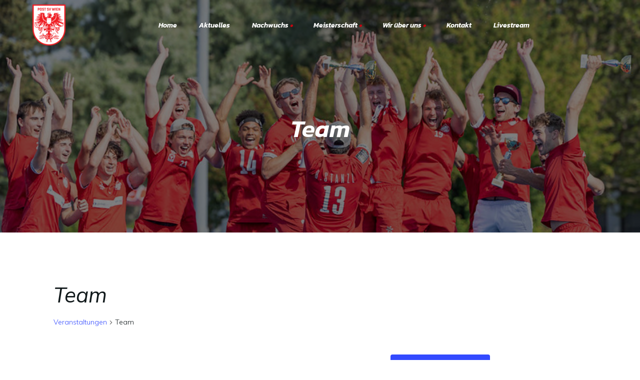

--- FILE ---
content_type: text/css
request_url: https://postsv.com/wp-content/themes/paritime-child/style.css?ver=1.0
body_size: 299
content:
/*
Theme Name: Paritime Child Theme
Theme URI: http://paritime.like-themes.com/
Author: Like Themes
Author URI: http://like-themes.com/
Description: Blank Child Theme for Paritime
Template: paritime
Version: 1.0
License: GNU General Public License v2 or later
License URI: http://www.gnu.org/licenses/gpl-2.0.html
Tags: four-columns, right-sidebar, full-width-template
Text Domain: paritime

This theme, like WordPress, is licensed under the GPL.
Use it to make something cool, have fun, and share what you've learned with others.
*/

.single-post .elementor-section.elementor-section-boxed > .elementor-container {
    max-width: 100% !important;
    width: 100% !important;
}


--- FILE ---
content_type: text/css
request_url: https://postsv.com/wp-content/themes/paritime/assets/fontello/lte-paritime-codes.css?ver=1.0
body_size: 225
content:

.icon-font:before { content: '\e804'; } /* '' */
.icon-gear:before { content: '\e805'; } /* '' */
.icon-phone-call:before { content: '\e81a'; } /* '' */
.icon-tennis-court:before { content: '\e81b'; } /* '' */
.icon-tennis-racket:before { content: '\e81c'; } /* '' */
.icon-graduate-cap:before { content: '\e81d'; } /* '' */
.icon-lawn-mower:before { content: '\e81e'; } /* '' */
.icon-tennis-ball-45:before { content: '\e81f'; } /* '' */
.icon-black-eight-billiard-ball:before { content: '\e820'; } /* '' */
.icon-homepages:before { content: '\e825'; } /* '' */
.icon-seo:before { content: '\e827'; } /* '' */
.icon-text:before { content: '\e828'; } /* '' */
.icon-coding:before { content: '\e829'; } /* '' */
.icon-document:before { content: '\e82a'; } /* '' */
.icon-exchange:before { content: '\e82b'; } /* '' */
.icon-tennis-ball:before { content: '\e82f'; } /* '' */
.icon-medal:before { content: '\e832'; } /* '' */
.icon-net:before { content: '\e833'; } /* '' */
.icon-racket:before { content: '\e834'; } /* '' */
.icon-vest:before { content: '\e835'; } /* '' */
.icon-court:before { content: '\e836'; } /* '' */
.icon-lockers:before { content: '\e837'; } /* '' */